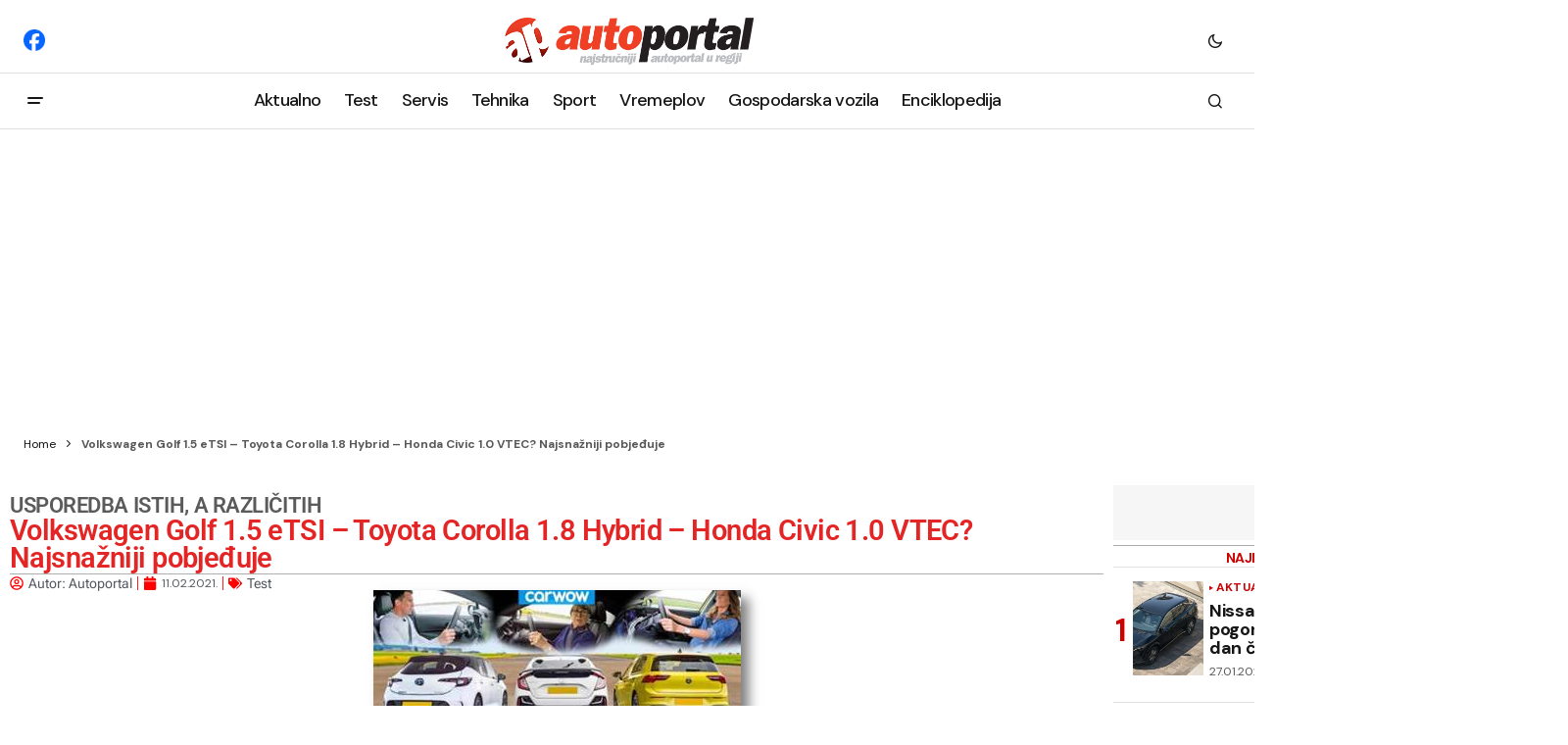

--- FILE ---
content_type: text/html; charset=utf-8
request_url: https://www.google.com/recaptcha/api2/aframe
body_size: 266
content:
<!DOCTYPE HTML><html><head><meta http-equiv="content-type" content="text/html; charset=UTF-8"></head><body><script nonce="sRfq0eDt5ERNsS1QSkaaDw">/** Anti-fraud and anti-abuse applications only. See google.com/recaptcha */ try{var clients={'sodar':'https://pagead2.googlesyndication.com/pagead/sodar?'};window.addEventListener("message",function(a){try{if(a.source===window.parent){var b=JSON.parse(a.data);var c=clients[b['id']];if(c){var d=document.createElement('img');d.src=c+b['params']+'&rc='+(localStorage.getItem("rc::a")?sessionStorage.getItem("rc::b"):"");window.document.body.appendChild(d);sessionStorage.setItem("rc::e",parseInt(sessionStorage.getItem("rc::e")||0)+1);localStorage.setItem("rc::h",'1769539829368');}}}catch(b){}});window.parent.postMessage("_grecaptcha_ready", "*");}catch(b){}</script></body></html>

--- FILE ---
content_type: text/css
request_url: https://autoportal.hr/wp-content/cache/speedycache/autoportal.hr/assets/b2db6e70869583b4-post-8.css
body_size: 452
content:
.elementor-kit-8{--e-global-color-primary:#6EC1E4;--e-global-color-secondary:#54595F;--e-global-color-text:#7A7A7A;--e-global-color-accent:#61CE70;--e-global-typography-primary-font-family:"Roboto";--e-global-typography-primary-font-weight:600;--e-global-typography-secondary-font-family:"Roboto Slab";--e-global-typography-secondary-font-weight:400;--e-global-typography-text-font-family:"Roboto";--e-global-typography-text-font-size:18px;--e-global-typography-text-font-weight:400;--e-global-typography-accent-font-family:"Roboto";--e-global-typography-accent-font-weight:500;color:#434242;--e-page-transition-entrance-animation:e-page-transition-fade-out;--e-page-transition-animation-duration:1000ms;--e-preloader-animation-duration:1000ms;--e-preloader-delay:0ms;--e-preloader-color:#FD0101;--e-preloader-size:12px}.elementor-kit-8 e-page-transition{background-color:#F1F1F1}.elementor-kit-8 a{color:#217BC7}.elementor-kit-8 a:hover{color:#F55;text-decoration:underline}.elementor-kit-8 img{opacity:1;box-shadow:0 0 0 0 rgb(0 0 0 / .5)}.elementor-section.elementor-section-boxed>.elementor-container{max-width:1600px}.e-con{--container-max-width:1600px}.elementor-widget:not(:last-child){--kit-widget-spacing:40px}.elementor-element{--widgets-spacing:40px 40px;--widgets-spacing-row:40px;--widgets-spacing-column:40px}.elementor-lightbox{background-color:#4E4D4D;--lightbox-ui-color:#D6D6D6;--lightbox-ui-color-hover:#949494;--lightbox-header-icons-size:0px;--lightbox-navigation-icons-size:10px}@media(max-width:1366px){.elementor-section.elementor-section-boxed>.elementor-container{max-width:1200px}.e-con{--container-max-width:1200px}}@media(max-width:1024px){.elementor-section.elementor-section-boxed>.elementor-container{max-width:992px}.e-con{--container-max-width:992px}}@media(max-width:767px){.elementor-section.elementor-section-boxed>.elementor-container{max-width:768px}.e-con{--container-max-width:768px}}